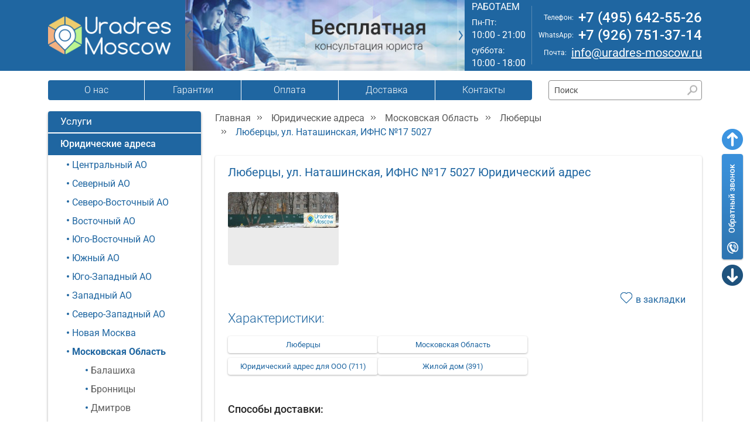

--- FILE ---
content_type: text/html; charset=WINDOWS-1251
request_url: https://www.uradres-moscow.ru/goods/Lyubertsi,_ul__Natashinskaya.htm
body_size: 13921
content:
<!DOCTYPE html>
<html lang="ru-RU">
<head>
    <meta http-equiv="Content-Type" content="text/html; charset=windows-1251">
    <meta content="width=device-width, initial-scale=1.0" name="viewport">
    <title>Юридический адрес  Люберцы, ул. Наташинская, ИФНС №17 5027</title>
    <meta name="description" content="Юридический адрес в городе Люберцы. Город расположен в 5 км от МКАДа&nbsp;">
    <meta name="yandex-verification" content="6d3d12551437495d" />
<meta name="google-site-verification" content="9feQalqNGScrHJHAIpwAtaS3oNxFIweGZiib_OOiHhg" />
<meta name='wmail-verification' content='7d17a6872960782a1019ea78c98efe84' />
    <link as="image" rel="preload" type="image/jpeg" href="/thumbs/resize/336x224/uploads/goods_img/559_1.jpg" fetchpriority="high" />
<link as="script" rel="preload" href="/js/app1764351848.js" />
<link as="style" rel="preload" href="/css/app1765017337.css" />
    <link rel="stylesheet" type="text/css" href="/css/app1765017337.css" />
    <link rel="shortcut icon" href="/favicon.ico">
    <link rel="apple-touch-icon" sizes="57x57" href="/img/favicon/apple-icon-57x57.png">
    <link rel="icon" type="image/png" sizes="32x32" href="/img/favicon/favicon-32x32.png">

    <script type="text/javascript">
/*<![CDATA[*/
let productsFetchParams = [];
let productsPageSize = 0;
let whatsappContact = `+7 (926) 751-37-14`;
let telegramContact = `+7 (926) 751-37-14`;
let messengerOrderText = `Здравствуйте! Я хотел(а) бы оформить заказ.

Меня интересует: {название_товара}
{ссылка_товара}
{название_услуги}: {срок_договора_аренды}
Почтовое обслуживание: {срок_почтового_обслуживания}
Сумма заказа: {сумма_заказа}`;

/*]]>*/
</script>
</head>
<body itemtype="https://schema.org/WebPage" itemscope>
<header class="header">

            <div class="header_top">
            <div class="container">
                <div class="header-top-inner row align-items-center flex-nowrap py-2 py-lg-0">
                    <div class="logo col">
                        <a href="https://www.uradres-moscow.ru">
                            <img src="/uploads/settings/logo.png" alt="Uradres Moscow. Логотип"
                                 class="d-none d-md-flex" loading="lazy">
                            <img src="/uploads/settings/logo_mobile.png" alt="Uradres Moscow. Логотип"
                                 class="d-flex d-md-none">
                        </a>
                    </div>
                    <div id="header-banner" class="header_banner owl-carousel owl-theme col">
                                                                                    <img class="owl-lazy" data-src="/uploads/settings/topBanners_1.jpg" src="" alt="banner">
                                                                                                                <img class="owl-lazy" data-src="/uploads/settings/topBanners_2.jpg" src="" alt="banner">
                                                                        </div>
                    <div class="time_work col d-none d-xl-flex">
                        <div class="text-uppercase">РАБОТАЕМ</div>
                        <div class="my-1"><span class="f14 me-1">Пн-Пт:</span> 10:00 - 21:00</div>
                        <div><span class="f14 me-1">суббота:</span> 10:00 - 18:00</div>
                    </div>
                    <div class="header_contact col">
                                                    <div class="d-flex align-items-center justify-content-end">
                                <span class="f12 me-2 me-xxl-4 lh-1 d-none d-md-block">Телефон:</span>
                                <a class="f24 text-decoration-none" href="tel:+74956425526">
                                    +7 (495) 642-55-26                                </a>
                            </div>
                                                                            <div class="d-none d-md-flex align-items-center justify-content-end">
                                <span class="f12 me-2 me-xxl-4 lh-1 d-none d-md-block">WhatsApp:</span>
                                <a class="f24 text-decoration-none"
                                   href="https://wa.me/+79267513714">
                                    +7 (926) 751-37-14                                 </a>
                            </div>
                                                <div class="d-flex align-items-center justify-content-end">
                            <span class="f12 me-2 me-xxl-4 lh-1 d-none d-md-block">Почта:</span>
                            <a class="f20" href="mailto:info@uradres-moscow.ru">info@uradres-moscow.ru</a>
                        </div>
                    </div>
                    <div class="header-menu col">
                        <button class="navbar-toggler collapsed d-flex d-lg-none flex-column justify-content-around"
                                type="button" data-bs-toggle="collapse" data-bs-target=".multi-navbar-collapse"
                                aria-controls="navbarNav aside" aria-expanded="false" aria-label="Toggle navigation">
                            <span class="toggler-icon top-bar"></span>
                            <span class="toggler-icon middle-bar"></span>
                            <span class="toggler-icon bottom-bar"></span>
                        </button>
                    </div>
                </div>
            </div>
        </div>
            
    <div class="container mt-lg-2">
        <nav class="navbar navbar-expand-lg top_menu">
            <div class="d-flex flex-wrap align-items-center justify-content-between col mt-2">
                <div class="collapse navbar-collapse multi-navbar-collapse
                " id="navbarNav">
                                            <ul class="navbar-nav">
                                                            <li class="nav-item">
                                    <a class="nav-link" href="/o_kompanii.htm">О нас</a>
                                </li>
                                                            <li class="nav-item">
                                    <a class="nav-link" href="/garantii.htm">Гарантии</a>
                                </li>
                                                            <li class="nav-item">
                                    <a class="nav-link" href="/oplata.htm">Оплата</a>
                                </li>
                                                            <li class="nav-item">
                                    <a class="nav-link" href="/dostavka.htm">Доставка</a>
                                </li>
                                                            <li class="nav-item">
                                    <a class="nav-link" href="/kontakty.htm">Контакты</a>
                                </li>
                                                    </ul>
                                                            </div>
                <form class="form_search d-none d-lg-block"
                      role="search" action="/search" method="get">
                    <label class="d-none" for="main-search"></label>
                    <input class="input_search" type="search" value=""
                           name="q" placeholder="Поиск" id="main-search">
                    <button class="btn_search" type="submit" aria-label="Найти"></button>
                </form>
            </div>
        </nav>
    </div>
</header>
<div class="content_section">
    <div class="container">
        <div class="row">
            <aside class="col-12 col-lg-3 collapse multi-navbar-collapse d-lg-block" id="aside">
                <nav class="left_menu">
                    <div>Услуги</div>
                    <ul class="navbar-nav">
                                                    <li class="nav-item"><a class="nav-link nav_ttl active"
                                                    href="/category/Yuridicheskie_adresa.htm">Юридические адреса</a>
                                <ul class="navbar-nav left_menu_sub">
                                                                            <li class="nav-item "><a
                                                    class="nav-link"
                                                    href="/category/Tsentralniy_AO.htm">Центральный АО</a>
                                                                                    </li>
                                                                            <li class="nav-item "><a
                                                    class="nav-link"
                                                    href="/category/Severniy_AO.htm">Северный АО</a>
                                                                                    </li>
                                                                            <li class="nav-item "><a
                                                    class="nav-link"
                                                    href="/category/Severo-Vostochniy_AO.htm">Северо-Восточный АО</a>
                                                                                    </li>
                                                                            <li class="nav-item "><a
                                                    class="nav-link"
                                                    href="/category/Vostochniy_AO.htm">Восточный АО</a>
                                                                                    </li>
                                                                            <li class="nav-item "><a
                                                    class="nav-link"
                                                    href="/category/Yugo-Vostochniy_AO.htm">Юго-Восточный АО</a>
                                                                                    </li>
                                                                            <li class="nav-item "><a
                                                    class="nav-link"
                                                    href="/category/Yugniy_AO.htm">Южный АО</a>
                                                                                    </li>
                                                                            <li class="nav-item "><a
                                                    class="nav-link"
                                                    href="/category/Yugo-Zapadniy_AO.htm">Юго-Западный АО</a>
                                                                                    </li>
                                                                            <li class="nav-item "><a
                                                    class="nav-link"
                                                    href="/category/Zapadniy_AO.htm">Западный АО</a>
                                                                                    </li>
                                                                            <li class="nav-item "><a
                                                    class="nav-link"
                                                    href="/category/Severo-Zapadniy_AO.htm">Северо-Западный АО</a>
                                                                                    </li>
                                                                            <li class="nav-item "><a
                                                    class="nav-link"
                                                    href="/category/Novaya_Moskva.htm">Новая Москва</a>
                                                                                    </li>
                                                                            <li class="nav-item active"><a
                                                    class="nav-link"
                                                    href="/category/Moskovskaya_Oblast.htm">Московская Область</a>
                                                                                            <ul class="navbar-nav left_menu_sub">
                                                                                                            <li class="nav-item "><a
                                                                    class="nav-link"
                                                                    href="/category/Balashiha.htm">Балашиха</a>
                                                        </li>
                                                                                                            <li class="nav-item "><a
                                                                    class="nav-link"
                                                                    href="/category/Bronnitsi.htm">Бронницы</a>
                                                        </li>
                                                                                                            <li class="nav-item "><a
                                                                    class="nav-link"
                                                                    href="/category/Dmitrov.htm">Дмитров</a>
                                                        </li>
                                                                                                            <li class="nav-item "><a
                                                                    class="nav-link"
                                                                    href="/category/Domodedovo.htm">Домодедово</a>
                                                        </li>
                                                                                                            <li class="nav-item "><a
                                                                    class="nav-link"
                                                                    href="/category/Egorevsk.htm">Егорьевск</a>
                                                        </li>
                                                                                                            <li class="nav-item "><a
                                                                    class="nav-link"
                                                                    href="/category/Geleznodorogniy.htm">Железнодорожный</a>
                                                        </li>
                                                                                                            <li class="nav-item "><a
                                                                    class="nav-link"
                                                                    href="/category/Zelenograd.htm">Зеленоград</a>
                                                        </li>
                                                                                                            <li class="nav-item "><a
                                                                    class="nav-link"
                                                                    href="/category/Istra.htm">Истра</a>
                                                        </li>
                                                                                                            <li class="nav-item "><a
                                                                    class="nav-link"
                                                                    href="/category/Klin.htm">Клин</a>
                                                        </li>
                                                                                                            <li class="nav-item "><a
                                                                    class="nav-link"
                                                                    href="/category/Kolomna.htm">Коломна</a>
                                                        </li>
                                                                                                            <li class="nav-item "><a
                                                                    class="nav-link"
                                                                    href="/category/Korolyov.htm">Королёв</a>
                                                        </li>
                                                                                                            <li class="nav-item "><a
                                                                    class="nav-link"
                                                                    href="/category/Krasnogorsk.htm">Красногорск</a>
                                                        </li>
                                                                                                            <li class="nav-item "><a
                                                                    class="nav-link"
                                                                    href="/category/Krasnoznamensk.htm">Краснознаменск</a>
                                                        </li>
                                                                                                            <li class="nav-item "><a
                                                                    class="nav-link"
                                                                    href="/category/Lobnya.htm">Лобня</a>
                                                        </li>
                                                                                                            <li class="nav-item active"><a
                                                                    class="nav-link"
                                                                    href="/category/Lyubertsi.htm">Люберцы</a>
                                                        </li>
                                                                                                            <li class="nav-item "><a
                                                                    class="nav-link"
                                                                    href="/category/Mitishchi.htm">Мытищи</a>
                                                        </li>
                                                                                                            <li class="nav-item "><a
                                                                    class="nav-link"
                                                                    href="/category/Noginsk.htm">Ногинск</a>
                                                        </li>
                                                                                                            <li class="nav-item "><a
                                                                    class="nav-link"
                                                                    href="/category/Odintsovo.htm">Одинцово</a>
                                                        </li>
                                                                                                            <li class="nav-item "><a
                                                                    class="nav-link"
                                                                    href="/category/Orehovo-Zuevo.htm">Орехово-Зуево</a>
                                                        </li>
                                                                                                            <li class="nav-item "><a
                                                                    class="nav-link"
                                                                    href="/category/Pushkino.htm">Пушкино</a>
                                                        </li>
                                                                                                            <li class="nav-item "><a
                                                                    class="nav-link"
                                                                    href="/category/Podolsk.htm">Подольск</a>
                                                        </li>
                                                                                                            <li class="nav-item "><a
                                                                    class="nav-link"
                                                                    href="/category/Ramenskoe.htm">Раменское</a>
                                                        </li>
                                                                                                            <li class="nav-item "><a
                                                                    class="nav-link"
                                                                    href="/category/Solnechnogorsk.htm">Солнечногорск</a>
                                                        </li>
                                                                                                            <li class="nav-item "><a
                                                                    class="nav-link"
                                                                    href="/category/Sergiev_Posad.htm">Сергиев Посад</a>
                                                        </li>
                                                                                                            <li class="nav-item "><a
                                                                    class="nav-link"
                                                                    href="/category/Serpuhov.htm">Серпухов</a>
                                                        </li>
                                                                                                            <li class="nav-item "><a
                                                                    class="nav-link"
                                                                    href="/category/Fryazino.htm">Фрязино</a>
                                                        </li>
                                                                                                            <li class="nav-item "><a
                                                                    class="nav-link"
                                                                    href="/category/Himki.htm">Химки</a>
                                                        </li>
                                                                                                            <li class="nav-item "><a
                                                                    class="nav-link"
                                                                    href="/category/Chehov.htm">Чехов</a>
                                                        </li>
                                                                                                            <li class="nav-item "><a
                                                                    class="nav-link"
                                                                    href="/category/Shchyolkovo.htm">Щёлково</a>
                                                        </li>
                                                                                                            <li class="nav-item "><a
                                                                    class="nav-link"
                                                                    href="/category/Elektrostal.htm">Электросталь</a>
                                                        </li>
                                                                                                    </ul>
                                                                                    </li>
                                                                            <li class="nav-item "><a
                                                    class="nav-link"
                                                    href="/category/Regioni.htm">Регионы</a>
                                                                                    </li>
                                                                            <li class="nav-item "><a
                                                    class="nav-link"
                                                    href="/category/Perevod_iz_regiona.htm">Перевод из региона</a>
                                                                                    </li>
                                                                            <li class="nav-item "><a
                                                    class="nav-link"
                                                    href="/category/Fakticheskiy_adres.htm">Фактический адрес </a>
                                                                                    </li>
                                                                            <li class="nav-item "><a
                                                    class="nav-link"
                                                    href="/category/adresa_moskvi.htm">Адреса Москвы</a>
                                                                                    </li>
                                                                    </ul>
                            </li>
                                                    <li class="nav-item"><a class="nav-link nav_ttl "
                                                    href="/category/Registratsiya.htm">Регистрация</a>
                                <ul class="navbar-nav left_menu_sub">
                                                                            <li class="nav-item "><a
                                                    class="nav-link"
                                                    href="/category/Registratsiya_OOO.htm">Регистрация ООО</a>
                                                                                    </li>
                                                                            <li class="nav-item "><a
                                                    class="nav-link"
                                                    href="/category/Registratsiya_IP.htm">Регистрация ИП</a>
                                                                                    </li>
                                                                            <li class="nav-item "><a
                                                    class="nav-link"
                                                    href="/category/Registratsiya_AO.htm">Регистрация ОАО</a>
                                                                                    </li>
                                                                            <li class="nav-item "><a
                                                    class="nav-link"
                                                    href="/category/Registratsiya_ZAO.htm">Регистрация ЗАО</a>
                                                                                    </li>
                                                                    </ul>
                            </li>
                                                    <li class="nav-item"><a class="nav-link nav_ttl "
                                                    href="/category/Vnesenie_izmeneniy.htm">Внесение изменений</a>
                                <ul class="navbar-nav left_menu_sub">
                                                                            <li class="nav-item "><a
                                                    class="nav-link"
                                                    href="/category/Smena_naimenovaniya.htm">Смена наименования</a>
                                                                                    </li>
                                                                            <li class="nav-item "><a
                                                    class="nav-link"
                                                    href="/category/Smena_direktora.htm">Смена директора</a>
                                                                                    </li>
                                                                            <li class="nav-item "><a
                                                    class="nav-link"
                                                    href="/category/Smena_vidov_deyatelnosti.htm">Смена видов деятельности</a>
                                                                                    </li>
                                                                            <li class="nav-item "><a
                                                    class="nav-link"
                                                    href="/category/Smena_yuridicheskogo_adresa.htm">Смена юридического адреса </a>
                                                                                    </li>
                                                                            <li class="nav-item "><a
                                                    class="nav-link"
                                                    href="/category/Izmenenie_ustava.htm">Изменение Устава</a>
                                                                                    </li>
                                                                            <li class="nav-item "><a
                                                    class="nav-link"
                                                    href="/category/Ispravlenie_oshibok_v_EGRYuL.htm">Исправление ошибок в ЕГРЮЛ</a>
                                                                                    </li>
                                                                    </ul>
                            </li>
                                            </ul>
                </nav>

                <nav class="left_menu mt-4">
                    <div class="">Онлайн сервисы</div>
                    <ul class="navbar-nav left_menu_doc">
                        <li class="nav-item doc_link">
                            <form action="/checkout/catalog/Registratsiya_OOO.htm" method="post">
                                <input type="hidden" name="sourceLink" value="https://www.uradres-moscow.ru/goods/Lyubertsi,_ul__Natashinskaya.htm"/>
                                <button type="submit" class="nav-link">Заявка на регистрацию ООО</button>
                            </form>
                        </li>
                        <li class="nav-item doc_link">
                            <form action="/checkout/catalog/Registratsiya_IP.htm" method="post">
                                <input type="hidden" name="sourceLink" value="https://www.uradres-moscow.ru/goods/Lyubertsi,_ul__Natashinskaya.htm"/>
                                <button type="submit" class="nav-link">Заявка на регистрацию ИП</button>
                            </form>
                        </li>
                    </ul>
                </nav>

                <div class="map_adr_block">
                    <a href="/search-address">
                        <img src="/img/minmap.jpg" alt="" loading="lazy">
                        <span class="map_adr">ПОДБОР<br> ЮРИДИЧЕСКОГО АДРЕСА</span>
                    </a>
                </div>

                                    <nav class="left_menu mt-4">
                        <div class="">Информация</div>
                        <ul class="navbar-nav left_menu_info">
                                                            <li class="nav-item info_link">
                                                                            <img src="https://www.uradres-moscow.ru/uploads/page_img/72_3.jpg" alt="" loading="lazy" class="info_icon">
                                                                        <a class="nav-link" href="/oplata.htm">Оплата</a>
                                </li>
                                                            <li class="nav-item info_link">
                                                                            <img src="/img/page-icon.png" alt="" loading="lazy" class="info_icon">
                                                                        <a class="nav-link" href="/stati.htm">Полезное</a>
                                </li>
                                                            <li class="nav-item info_link">
                                                                            <img src="https://www.uradres-moscow.ru/uploads/page_img/69_3.jpg" alt="" loading="lazy" class="info_icon">
                                                                        <a class="nav-link" href="/dostavka.htm">Доставка</a>
                                </li>
                                                            <li class="nav-item info_link">
                                                                            <img src="https://www.uradres-moscow.ru/uploads/page_img/71_3.jpg" alt="" loading="lazy" class="info_icon">
                                                                        <a class="nav-link" href="/kontakty.htm">Контакты</a>
                                </li>
                                                            <li class="nav-item info_link">
                                                                            <img src="https://www.uradres-moscow.ru/uploads/page_img/281_3.jpg" alt="" loading="lazy" class="info_icon">
                                                                        <a class="nav-link" href="/price-list.htm">Прайс лист</a>
                                </li>
                                                            <li class="nav-item info_link">
                                                                            <img src="/img/page-icon.png" alt="" loading="lazy" class="info_icon">
                                                                        <a class="nav-link" href="/bookmarks.htm">Закладки</a>
                                </li>
                                                    </ul>
                    </nav>
                                    
                                    <div id="leaders-slider" class="mt-4 left_slider owl-carousel owl-theme">
                                                    <a class="left_slider_item" href="/goods/moskva__ul__sadovnicheskaya__d__72__str__1_(p).htm">
                                <div class="leaders-slider__image-container">
                                    <img class="owl-lazy" data-src="/thumbs/resize/336x224/uploads/goods_img/13_1.jpg"
                                         alt="Москва, ул. Садовническая, д. 72, стр. 1 (п)" src="">
                                </div>
                                <div class="left_slider_caption">
                                    <div>Юридический адрес:</div>
                                    <div class="left_slider_adr">Москва, ул. Садовническая, д. 72, стр. 1 (п)</div>
                                </div>
                            </a>
                                                    <a class="left_slider_item" href="/goods/moskva__ul__bolshaya_polyanka__d__51a/9_(p).htm">
                                <div class="leaders-slider__image-container">
                                    <img class="owl-lazy" data-src="/thumbs/resize/336x224/uploads/goods_img/14_1.jpg"
                                         alt="Москва, ул. Большая Полянка, д. 51А/9 (п)" src="">
                                </div>
                                <div class="left_slider_caption">
                                    <div>Юридический адрес:</div>
                                    <div class="left_slider_adr">Москва, ул. Большая Полянка, д. 51А/9 (п)</div>
                                </div>
                            </a>
                                                    <a class="left_slider_item" href="/goods/moskva__shosse_entuziastov__d__34_(p).htm">
                                <div class="leaders-slider__image-container">
                                    <img class="owl-lazy" data-src="/thumbs/resize/336x224/uploads/goods_img/51_1.jpg"
                                         alt="Москва, шоссе Энтузиастов, д. 34 (п)" src="">
                                </div>
                                <div class="left_slider_caption">
                                    <div>Юридический адрес:</div>
                                    <div class="left_slider_adr">Москва, шоссе Энтузиастов, д. 34 (п)</div>
                                </div>
                            </a>
                                                    <a class="left_slider_item" href="/goods/moskva__ul__sushchevskaya__d__27__str__2_(g).htm">
                                <div class="leaders-slider__image-container">
                                    <img class="owl-lazy" data-src="/thumbs/resize/336x224/uploads/goods_img/350_1.jpg"
                                         alt="Москва, ул. Сущевская, д. 27, стр. 2 (г)" src="">
                                </div>
                                <div class="left_slider_caption">
                                    <div>Юридический адрес:</div>
                                    <div class="left_slider_adr">Москва, ул. Сущевская, д. 27, стр. 2 (г)</div>
                                </div>
                            </a>
                                                    <a class="left_slider_item" href="/goods/moskva__ul__arbat__d__6/2_(g).htm">
                                <div class="leaders-slider__image-container">
                                    <img class="owl-lazy" data-src="/thumbs/resize/336x224/uploads/goods_img/432_1.jpg"
                                         alt="Москва, ул. Арбат, д. 6/2 (г)" src="">
                                </div>
                                <div class="left_slider_caption">
                                    <div>Юридический адрес:</div>
                                    <div class="left_slider_adr">Москва, ул. Арбат, д. 6/2 (г)</div>
                                </div>
                            </a>
                                                    <a class="left_slider_item" href="/goods/Moskva,_Presnenskaya_naberegnaya,_d__12.htm">
                                <div class="leaders-slider__image-container">
                                    <img class="owl-lazy" data-src="/thumbs/resize/336x224/uploads/goods_img/439_1.jpg"
                                         alt="Москва, Пресненская набережная, д. 12 (г)" src="">
                                </div>
                                <div class="left_slider_caption">
                                    <div>Юридический адрес:</div>
                                    <div class="left_slider_adr">Москва, Пресненская набережная, д. 12 (г)</div>
                                </div>
                            </a>
                                                    <a class="left_slider_item" href="/goods/Moskva,_Botanichesky_pereulok,_d__7.htm">
                                <div class="leaders-slider__image-container">
                                    <img class="owl-lazy" data-src="/thumbs/resize/336x224/uploads/goods_img/777_1.jpg"
                                         alt="Москва, Ботанический переулок, д. 7 (п)" src="">
                                </div>
                                <div class="left_slider_caption">
                                    <div>Юридический адрес:</div>
                                    <div class="left_slider_adr">Москва, Ботанический переулок, д. 7 (п)</div>
                                </div>
                            </a>
                                                    <a class="left_slider_item" href="/goods/moskva__pereulok_perevedenovskiy__d_13__str_18_(p).htm">
                                <div class="leaders-slider__image-container">
                                    <img class="owl-lazy" data-src="/thumbs/resize/336x224/uploads/goods_img/3374_1.jpg"
                                         alt="Москва, переулок Переведеновский, д.13, стр.18 (п)" src="">
                                </div>
                                <div class="left_slider_caption">
                                    <div>Юридический адрес:</div>
                                    <div class="left_slider_adr">Москва, переулок Переведеновский, д.13, стр.18 (п)</div>
                                </div>
                            </a>
                                            </div>
                
                                    <div class="news-block my-4">
                        <div class="news-block__header">Новости</div>
                                                                            <a href="/news/33/pravila-podachi-v-nalogovoy.htm" class="news-block__item">
                                                                    <img class="news-block__image" loading="lazy" src="/uploads/news_img_176x137/33_1.jpg" alt="" />                                                                <div class="news-block__caption">Правила подачи в налоговой</div>
                            </a>
                                                    <a href="/news/32/sohranenie-garantii-yur-adresa.htm" class="news-block__item">
                                                                    <img class="news-block__image" loading="lazy" src="/uploads/news_img_176x137/32_1.jpg" alt="" />                                                                <div class="news-block__caption">Сохранение гарантии юр адреса</div>
                            </a>
                                                    <a href="/news/31/novye-pravila-oformleniya-ooo.htm" class="news-block__item">
                                                                    <img class="news-block__image" loading="lazy" src="/uploads/news_img_176x137/31_1.jpg" alt="" />                                                                <div class="news-block__caption">Новые правила оформления ООО</div>
                            </a>
                                                <a href="/news" class="news-block__all-news-link">Все новости</a>
                    </div>
                            </aside>
            <main class="col-12 col-lg-9">
                
<div class="bread">
    <nav aria-label="breadcrumb">
        <ol class="breadcrumb">
                                                <li class="breadcrumb-item"><a href="/">Главная</a></li>
                                                                <li class="breadcrumb-item"><a href="/category/Yuridicheskie_adresa.htm">Юридические адреса</a></li>
                                                                <li class="breadcrumb-item"><a href="/category/Moskovskaya_Oblast.htm">Московская Область</a></li>
                                                                <li class="breadcrumb-item"><a href="/category/Lyubertsi.htm">Люберцы</a></li>
                                                                <li class="breadcrumb-item active"
                        aria-current="page">Люберцы, ул. Наташинская, ИФНС №17 5027</li>
                                    </ol>
    </nav>
</div>

<div class="item_block" itemscope itemtype="https://schema.org/Product">
    <meta itemprop="sku" content="559"/>
    <span itemprop="brand" itemtype="https://schema.org/Thing" itemscope>
        <meta itemprop="name" content="Юридический адрес"/>
    </span>

    <h1 class="lh-1 mb-4 fw-normal text-size-16 text-size-md-20 text-center text-md-left" itemprop="name">
        Люберцы, ул. Наташинская, ИФНС №17 5027 Юридический адрес     </h1>

    <div class="product-images-slider owl-carousel owl-theme mb-2">
                    <div class="product-images-slider__item">
                <a href="/uploads/goods_img/559_1.jpg" data-fancybox="product"
                   class="fancybox" aria-label="Фотография">
                    <img src="/thumbs/resize/336x224/uploads/goods_img/559_1.jpg" itemprop="image" alt="">
                </a>
            </div>
            </div>

    <!--<div class="uradr_bar ttx_bar mb-4 uradr_bar ttx_bar justify-content-center">
        <a class="btn white_btn btn_uradr btn_uradr_big fw-medium"
           href="">
            <span class="f17"></span>
        </a>
        <a class="btn white_btn btn_uradr btn_uradr_big fw-medium"
           href="">
            <span class="f17"></span>
        </a>
    </div>-->

    <div class="product-view__action-bar">
        <button data-id="559" class="product-view__action-button btn-add-bookmark
            ">
            <span>в закладки</span>
        </button>
    </div>

    <h2 class="f22 txt_blue mb-3 text-center text-md-left">Характеристики:</h2>

    <div class="uradr_bar ttx_bar mb-3 mb-md-2">
        <a class="btn white_btn btn_uradr btn_uradr_big btn-property"
           href="/category/Lyubertsi.htm">
            Люберцы        </a>
        <a class="btn white_btn btn_uradr btn_uradr_big btn-property"
           href="/category/Moskovskaya_Oblast.htm">
            Московская Область        </a>
    </div>

            <div class="uradr_bar ttx_bar mb-5">
                                                <a class="btn white_btn btn_uradr btn_uradr_big btn-property"
                       href="/category/Yuridicheskiy_adres_dlya_OOO.htm">
                        Юридический адрес для ООО (711)
                    </a>
                                                                <a class="btn white_btn btn_uradr btn_uradr_big btn-property"
                       href="/category/Giloy_dom.htm">
                        Жилой дом (391)
                    </a>
                                    </div>
    
                    <div class="row justify-content-between mt-4">
                            <h3 class="fw-medium txt_black mb-3">Способы доставки:</h3>
                <div class="product-view__delivery-methods col-12">
                                            <div class="f14 d-flex align-items-start">
                            <img class="me-2" src="/uploads/settings/delivery_methods_1.png" alt="Курьер">
                            Курьер                        </div>
                                            <div class="f14 d-flex align-items-start">
                            <img class="me-2" src="/uploads/settings/delivery_methods_2.png" alt="Доставка по РФ в любой город">
                            Доставка по РФ в любой город                        </div>
                                            <div class="f14 d-flex align-items-start">
                            <img class="me-2" src="/uploads/settings/delivery_methods_3.png" alt="Самовывоз">
                            Самовывоз                        </div>
                                    </div>
                        <!--
                <div class="col-12 col-md-auto">
                    <h3 class="fw-medium txt_black mb-3">Способы оплаты:</h3>
                                    </div>
            -->        </div>
    
    <hr class="product-view__line mb-3"/>

    <div class="product-card product-card_built-in mb-3 p-0" data-id="559">
    <form action="/cart" method="POST">
        <input type="hidden" name="productId" value="559"/>

        <div class="d-flex flex-wrap justify-content-between">
    <input type="hidden" name="leaseTerm" class="product-card__lease-term" data-id="559"
           value="11"/>
    <div class="product-card__variations">
        <div class="product-card__variations-header">Почтовое обслуживание 1 500 р./мес.        </div>
                            
    <div class="product-card__variation" itemprop="offers" itemscope itemtype="https://schema.org/Offer">
        <meta itemprop="price" content="55000"/>
        <meta itemprop="priceValidUntil" content="2100-01-01"/>
        <meta itemprop="priceCurrency" content="RUB"/>
        <meta itemprop="name" content="Люберцы, ул. Наташинская, ИФНС №17 5027"/>
        <link itemprop="url" href="https://www.uradres-moscow.ru/goods/Lyubertsi,_ul__Natashinskaya.htm#variation1"/>
        <link itemprop="availability" href="https://schema.org/InStock"/>

        <div class="product-card__variation-inner">
            <label class="form-check-label product-card__variation-label">
                <img class="product-card__variation-icon" src="/img/doc_edit.png" alt="" loading="lazy"/>
                <span class="product-card__variation-text">Первичная регистрация</span>
                <input class="form-check-input product-card__variation-input variation-1"
                       id="product-559-variation-1"
                       type="radio" name="variation" value="1"
                    checked                       data-id="559" data-price="55000">
            </label>
            <select class="u-form-select product-card__lease-term-select" data-id="559"
                    id="product-559-variation-1-lease-term" aria-label="Месяцев аренды">
                <option value="11">11</option>
            </select>
            <label class="product-card__variation-price" for="product-559-variation-1">
                55 000 р.            </label>
        </div>

        <div class="product-card__postal-service">
            <input class="u-form-checkbox product-card__postal-service-checkbox" type="checkbox"
                   id="product-559-variation-1-postal-service"
                   value="1" data-id="559">
            <select class="u-form-select product-card__postal-service-select" data-id="559"
                    id="product-559-variation-1-postal-service-period"
                    aria-label="Месяцев почтового обслуживания">
                                    <option value="3">
                        3                    </option>
                                    <option value="4">
                        4                    </option>
                                    <option value="5">
                        5                    </option>
                                    <option value="6">
                        6                    </option>
                                    <option value="7">
                        7                    </option>
                                    <option value="8">
                        8                    </option>
                                    <option value="9">
                        9                    </option>
                                    <option value="10">
                        10                    </option>
                                    <option value="11">
                        11                    </option>
                            </select>
            <label class="product-card__postal-service-price"
                   for="product-559-variation-1-postal-service"></label>
        </div>
    </div>
                                                        <div class="product-card__postal-service-single">
                <div class="product-card__postal-service-single-inner">
                    <label class="form-check-label product-card__postal-service-single-label">
                        <img class="product-card__postal-service-single-icon"
                             src="/img/mail.png" alt="" loading="lazy"/>
                        <span class="product-card__postal-service-single-text">Почтовое обслуживание
                            <span class="text-nowrap">1 500 р./мес.</span>
                        </span>
                        <input type="hidden" name="mailCheck" value="0">
                        <input class="u-form-checkbox product-card__postal-service-single-checkbox" type="checkbox"
                               name="mailCheck" value="1" data-id="559"
                               data-price="1500"
                               id="product-559-variation-postal-service-single"
                            >
                    </label>
                                        <input type="hidden" name="mailDuration" value="11">
                    <select class="u-form-select product-card__postal-service-single-select" name="mailDuration"
                            aria-label="Месяцев почтового обслуживания" data-id="559">
                                                    <option  value="3">
                                3                            </option>
                                                    <option  value="4">
                                4                            </option>
                                                    <option  value="5">
                                5                            </option>
                                                    <option  value="6">
                                6                            </option>
                                                    <option  value="7">
                                7                            </option>
                                                    <option  value="8">
                                8                            </option>
                                                    <option  value="9">
                                9                            </option>
                                                    <option  value="10">
                                10                            </option>
                                                    <option selected="selected" value="11">
                                11                            </option>
                                            </select>
                    <label class="product-card__postal-service-single-price"
                           for="product-559-variation-postal-service-single"></label>
                </div>
            </div>
            </div>
    <div class="product-card__price-container">
        <div class="product-card__price-caption">Сумма заказа</div>
        <div class="product-card__price">
            55 000 р.        </div>
    </div>
</div>

        <div class="product-card__buttons row">
    <div class="col-12 col-sm-6 col-md-3">
        <button class="btn product-card__btn-order product-card__btn-order"
                type="submit">Заказать
        </button>
    </div>
    <div class="col-12 col-sm-6 col-md-3">
        <button class="btn product-card__btn-order product-card__btn-order-one-click"
                type="button">Заказать <span class="text-nowrap">в один клик</span></button>
    </div>
    <div class="col-12 col-sm-6 col-md-3">
        <button class="btn product-card__btn-order product-card__btn-order-whatsapp"
                type="button">Заказать <span class="text-nowrap">через WhatsApp</span></button>
    </div>
    <div class="col-12 col-sm-6 col-md-3">
        <button class="btn product-card__btn-order product-card__btn-order-telegram"
                type="button">Заказать <span class="text-nowrap">через Telegram</span></button>
    </div>
</div>
    </form>
</div>

    <h2 class="f22 txt_blue mt-4 mb-3 text-center text-md-left">Полное описание:</h2>
    <div class="product-view__description f14" itemprop="description">
        <p style="text-align:justify"><span style="font-size:14px"><span style="font-family:roboto"><img loading="lazy" alt="" src="/uploads/ckeditor/14779974344391.png" style="height:20px; width:20px" />Юридический адрес в городе Люберцы. Город расположен в 5 км от МКАДа.&nbsp;Юридический адрес предоставляется для первичной регистрации, смены юридического адреса внутри налоговой, а так же для открытия филиалов и обособленных подразделений</span></span></p>

<p style="text-align:justify"><span style="font-size:14px"><span style="font-family:roboto"><img loading="lazy" alt="" src="/uploads/ckeditor/14779974447137.png" style="height:15px; width:15px" />&nbsp;<span style="color:#000080">Юридический адрес не принимает фирмы для &quot;переезда&quot; из региона или иной налоговой</span></span></span></p>

<p style="text-align:justify"><span style="font-size:14px"><span style="font-family:roboto"><img loading="lazy" alt="" src="/uploads/ckeditor/14779974571785.png" style="height:10px; width:10px" />&nbsp;Почтовое обслуживание: Есть</span></span></p>

<p style="text-align:justify"><span style="font-size:14px"><span style="font-family:roboto"><img loading="lazy" alt="" src="/uploads/ckeditor/14779974571785.png" style="height:10px; width:10px" />&nbsp;Договор аренды - 6 или 11 месяцев</span></span></p>

<p style="text-align:justify"><span style="font-size:14px"><span style="font-family:roboto"><img loading="lazy" alt="" src="/uploads/ckeditor/14779974571785.png" style="height:10px; width:10px" />&nbsp;Пролонгация договора аренды: Да</span></span></p>

<p style="text-align:justify"><span style="font-size:14px"><span style="font-family:roboto"><img loading="lazy" alt="" src="/uploads/ckeditor/14779974571785.png" style="height:10px; width:10px" />&nbsp;Тип здания: Жилой дом</span></span></p>

<p style="text-align:justify"><span style="font-size:14px"><span style="font-family:roboto"><img loading="lazy" alt="" src="/uploads/ckeditor/14779974571785.png" style="height:10px; width:10px" />&nbsp;Договор: Прямая аренда от собственника</span></span></p>

<p style="text-align:justify"><span style="font-size:14px"><span style="font-family:roboto"><img loading="lazy" alt="" src="/uploads/ckeditor/14779974571785.png" style="height:10px; width:10px" />&nbsp;Бесплатная доставка документов&nbsp;1-2 дня</span></span></p>

<p style="text-align:justify"><span style="font-size:14px"><span style="font-family:roboto"><img loading="lazy" alt="" src="/uploads/ckeditor/14779974571785.png" style="height:10px; width:10px" />&nbsp;Различные виды оплаты</span></span></p>

<p style="text-align:justify"><span style="font-size:14px"><span style="font-family:roboto"><strong>Пакет документов при покупке юридического адреса:</strong></span></span></p>

<p style="text-align:justify"><span style="font-size:14px"><span style="font-family:roboto"><img loading="lazy" alt="" src="/uploads/ckeditor/14779974726104.png" style="height:18px; width:18px" />&nbsp;Гарантийное письмо</span></span></p>

<p style="text-align:justify"><span style="font-size:14px"><span style="font-family:roboto"><img loading="lazy" alt="" src="/uploads/ckeditor/14779974726104.png" style="height:18px; width:18px" />&nbsp;Свидетельство на&nbsp;право&nbsp;собственности (копия заверенная собственником)</span></span></p>

<p style="text-align:justify"><span style="font-size:14px"><span style="font-family:roboto"><img loading="lazy" alt="" src="/uploads/ckeditor/14779974726104.png" style="height:18px; width:18px" />&nbsp;Договор аренды</span></span></p>

<p style="text-align:justify"><span style="font-size:14px"><span style="font-family:roboto"><img loading="lazy" alt="" src="/uploads/ckeditor/14779974726104.png" style="height:18px; width:18px" />&nbsp;Акт приема-передачи</span></span></p>

<p style="text-align:justify"><span style="font-size:14px"><span style="font-family:roboto"><img loading="lazy" alt="" src="/uploads/ckeditor/14779974726104.png" style="height:18px; width:18px" />&nbsp;Договор почтового обслуживания (при заключении)</span></span></p>

<p style="text-align:justify">&nbsp;</p>

<p style="text-align:justify"><span style="font-size:14px"><span style="font-family:roboto"><em><strong>Гарантии от отказа:</strong> мы даем Вам&nbsp;100% гарантию на прохождение регистрации в налоговой инспекции. В случае, если налоговая инспекция&nbsp;отказала Вам в&nbsp;регистрации юридического лица по причине &laquo;недостоверные сведения об адресе местонахождения юридического лица&raquo;&nbsp;- мы возвратим Вам денежные средства потраченные на юридический адрес, госпошлину и нотариальные расходы.</em></span></span></p>
                <!--
            <hr class="product-view__line mb-3"/>
            <div class="product-view__extra-content"></div>
        -->    </div>
</div>

<hr class="gradient-blue-line mt-5"/>

<div class="review_block line_top mt-5">
    <div class="d-flex flex-wrap align-items-center justify-content-md-end justify-content-xl-between mb-4">
        <h3 class="col-12 col-xl-auto txt_blue m-0 text-size-16 text-size-md-18 text-center text-md-left fw-normal">
            Отзывы о Люберцы, ул. Наташинская, ИФНС №17 5027        </h3>
        <div itemprop="aggregateRating" itemscope="" itemtype="https://schema.org/AggregateRating">
                            <div itemprop="itemReviewed" itemscope itemtype="https://schema.org/Organization">
                    <meta itemprop="name" content="Люберцы, ул. Наташинская, ИФНС №17 5027"/>
                    <meta itemprop="address" content="г.Москва"/>
                </div>
                        <meta itemprop="ratingValue" content="5">
            <meta itemprop="reviewCount" content="1">
        </div>
        <div class="col-12 col-md-3 col-xl-2 mt-3 mt-xl-0 mx-md-0">
            <a class="btn btn-add-review f14"
               href="/review/create/goods/559">Оставить отзыв</a>
        </div>
    </div>
            <div class="mt-4 mb-2 white_block text-center">Отзывов нет</div>
    </div>
    <h2 class="h1 txt_lightgray mt-5 mb-3 text-center text-md-left">Другие юридические адреса по <a
                href="/category/Lyubertsi.htm">Люберцы</a>:</h2>

    
<div class="other-legal-addresses-slider owl-carousel owl-theme mb-4">
                <div class="left_slider_item">
            <a href="/goods/Kraskovo,_ul__2-ya_Zavodskaya,_IFNS_17_5027.htm">
                <img class="owl-lazy" data-src="/thumbs/resize/176x137/uploads/goods_img/557_1.jpg"
                     src="" height="150" alt="Люберцы, п. Красково, ул. 2-я Заводская, ИФНС №17 5027">
            </a>
            <a class="left_slider_caption" href="/goods/Kraskovo,_ul__2-ya_Zavodskaya,_IFNS_17_5027.htm">
                <div class="f12">Юридический адрес:</div>
                <div class="left_slider_adr">Люберцы, п. Красково, ул. 2-я Заводская, ИФНС №17 5027</div>
            </a>
        </div>
            <div class="left_slider_item">
            <a href="/goods/Kraskovo,_ul__Chehova_IFNS_17_5027.htm">
                <img class="owl-lazy" data-src="/thumbs/resize/176x137/uploads/goods_img/558_1.jpg"
                     src="" height="150" alt="Люберцы, п. Красково, ул. Чехова ИФНС №17 5027">
            </a>
            <a class="left_slider_caption" href="/goods/Kraskovo,_ul__Chehova_IFNS_17_5027.htm">
                <div class="f12">Юридический адрес:</div>
                <div class="left_slider_adr">Люберцы, п. Красково, ул. Чехова ИФНС №17 5027</div>
            </a>
        </div>
            <div class="left_slider_item">
            <a href="/goods/Lyubertsi,_p__Tomilino,_ul__Homyakova.htm">
                <img class="owl-lazy" data-src="/thumbs/resize/176x137/uploads/goods_img/596_1.jpg"
                     src="" height="150" alt="Люберцы, п. Томилино, ул. Хомякова, ИФНС №17 5027">
            </a>
            <a class="left_slider_caption" href="/goods/Lyubertsi,_p__Tomilino,_ul__Homyakova.htm">
                <div class="f12">Юридический адрес:</div>
                <div class="left_slider_adr">Люберцы, п. Томилино, ул. Хомякова, ИФНС №17 5027</div>
            </a>
        </div>
    </div>


            </main>
        </div>
    </div>
</div>

    <footer class="footer">
        <div class="container-xl">
            <div class="row">
                <div class="col-lg-3 text-nowrap footer-contacts-container">
                    <div class="footer_contacts">
                        <div class="footer_phone">
                            <span>Телефон:</span> <span>
                            <a href="tel:+74956425526">+7 (495) 642-55-26</a></span>
                        </div>
                        <div class="footer_phone">
                            <span>WhatsApp:</span> <span>
                            <a href="tel:+79267513714">+7 (926) 751-37-14 </a></span>
                        </div>
                        <div class="footer_mail">
                            <span>Почта:</span> <span><a
                                        href="mailto:info@uradres-moscow.ru">info@uradres-moscow.ru</a></span>
                        </div>
                        <div class="footer_mail">
                            <span>Skype:</span> <span><a href="skype:uradres-moscow.ru">uradres-moscow.ru</a></span>
                        </div>
                    </div>
                </div>
                <div class="col-lg-6 text-center text-nowrap footer-menu-container">
                    <nav class="footer_nav navbar navbar-expand-lg">
                        <div class="container-fluid">
                            <ul class="navbar-nav flex-wrap">
                                                                    <li class="nav-item w-50 align-self-center">
                                        <a class="nav-link" href="/o_kompanii.htm">
                                            О нас                                        </a>
                                    </li>
                                                                    <li class="nav-item w-50 align-self-center">
                                        <a class="nav-link" href="/oplata.htm">
                                            Оплата                                        </a>
                                    </li>
                                                                    <li class="nav-item w-50 align-self-center">
                                        <a class="nav-link" href="/stati.htm">
                                            Полезное                                        </a>
                                    </li>
                                                                    <li class="nav-item w-50 align-self-center">
                                        <a class="nav-link" href="/dostavka.htm">
                                            Доставка                                        </a>
                                    </li>
                                                                    <li class="nav-item w-50 align-self-center">
                                        <a class="nav-link" href="/kontakty.htm">
                                            Контакты                                        </a>
                                    </li>
                                                                    <li class="nav-item w-50 align-self-center">
                                        <a class="nav-link" href="/price-list.htm">
                                            Прайс лист                                        </a>
                                    </li>
                                                            </ul>
                        </div>
                    </nav>
                    <div class="d-none d-lg-block">
                        <ul class="footer_soc-network">
                            <li>
                                <a href="https://vk.com/uradresmoscow" target="_blank"
                                   aria-label="Мы в социальной сети ВК">
                                    <img src="/img/vk.png" alt="" loading="lazy">
                                </a>
                            </li>
                            <li>
                                <a href="https://plus.google.com/u/0/112891320870789279497" target="_blank"
                                   aria-label="Мы в социальной сети Google+">
                                    <img src="/img/gplus.png" alt="" loading="lazy">
                                </a>
                            </li>
                            <li>
                                <a href="https://twitter.com/Uradres_Moscow" target="_blank"
                                   aria-label="Мы в социальной сети Twitter">
                                    <img src="/img/tw.png" alt="" loading="lazy">
                                </a>
                            </li>
                            <li>
                                <a href="https://www.facebook.com/uradresmoscow/" target="_blank"
                                   aria-label="Мы в социальной сети Facebook">
                                    <img src="/img/fb.png" alt="" loading="lazy">
                                </a>
                            </li>
                        </ul>
                    </div>
                </div>
                <div class="col-3 text-center text-end d-none d-lg-block">
                    <div class="footer_logo">
                        <a href="/" aria-label="Главная страница сайта">
                            <img alt="" src="/img/logo-footer.png" loading="lazy">
                        </a>
                    </div>
                </div>
            </div>
        </div>
        <div class="d-lg-none">
            <ul class="footer_soc-network">
                <li>
                    <a href="https://vk.com/uradresmoscow" target="_blank"
                       aria-label="Мы в социальной сети ВК">
                        <img src="/img/vk.png" alt="" loading="lazy">
                    </a>
                </li>
                <li>
                    <a href="https://plus.google.com/u/0/112891320870789279497" target="_blank"
                       aria-label="Мы в социальной сети Google+">
                        <img src="/img/gplus.png" alt="" loading="lazy">
                    </a>
                </li>
                <li>
                    <a href="https://twitter.com/Uradres_Moscow" target="_blank"
                       aria-label="Мы в социальной сети Twitter">
                        <img src="/img/tw.png" alt="" loading="lazy">
                    </a>
                </li>
                <li>
                    <a href="https://www.facebook.com/uradresmoscow/" target="_blank"
                       aria-label="Мы в социальной сети Facebook">
                        <img src="/img/fb.png" alt="" loading="lazy">
                    </a>
                </li>
            </ul>
        </div>
        <div class="footer_oplata">
            <div class="counter_block">
                <div class="ya-share2" data-curtain="" data-services="vkontakte,odnoklassniki,telegram,twitter,viber,whatsapp" data-image="https://www.uradres-moscow.ru/uploads/goods_img/559_1.jpg"></div>                <div><!-- Rating@Mail.ru counter -->
<script type="text/javascript">
    function ma_m() {
        var _tmr = window._tmr || (window._tmr = []);
        _tmr.push({id: "2750144", type: "pageView", start: (new Date()).getTime()});
        (function (d, w, id) {
            if (d.getElementById(id)) return;
            var ts = d.createElement("script"); ts.type = "text/javascript"; ts.async = true; ts.id = id;
            ts.src = "https://top-fwz1.mail.ru/js/code.js";
            var f = function () {var s = d.getElementsByTagName("script")[0]; s.parentNode.insertBefore(ts, s);};
            if (w.opera == "[object Opera]") { d.addEventListener("DOMContentLoaded", f, false); } else { f(); }
        })(document, window, "topmailru-code");
        $(".ya-share2").after(
            "<div style='float:left'><noscript><div><img src='https://top-fwz1.mail.ru/counter?id=2750144;js=na' style='border:0;position:absolute;left:-9999px;' alt='Top.Mail.Ru'/></div></noscript><a href='https://top.mail.ru/jump?from=2750144'><img src='https://top-fwz1.mail.ru/counter?id=2750144;t=318;l=1' style='border:0;' height='15' width='88' alt='Top.Mail.Ru'/></a></div>");
    }
    setTimeout(ma_m, 5000);
</script>
<!-- Rating@Mail.ru counter --><!-- Yandex.Metrika counter -->
<script>
    function ya_m() {
        (function(m,e,t,r,i,k,a){m[i]=m[i]||function(){(m[i].a=m[i].a||[]).push(arguments)};
            m[i].l=1*new Date();k=e.createElement(t),a=e.getElementsByTagName(t)[0],k.async=1,k.src=r,a.parentNode.insertBefore(k,a)})
        (window, document, "script", "https://mc.yandex.ru/metrika/tag.js", "ym");

        ym(34584325, "init", {
            clickmap:true,
            trackLinks:true,
            accurateTrackBounce:true,
            webvisor:true,
            trackHash:true
        });
    }
    setTimeout(ya_m, 5000);
</script>
<!-- /Yandex.Metrika counter --><!-- Global site tag (gtag.js) - Google Analytics -->
<script>
	function initGoogleTagManager() {
		let script = document.createElement('script');
		script.setAttribute('src', 'https://www.googletagmanager.com/gtag/js?id=UA-72199835-1');
		document.head.appendChild(script);
		
        window.dataLayer = window.dataLayer || [];
        function gtag(){dataLayer.push(arguments);}
        gtag('js', new Date());
        gtag('config', 'UA-72199835-1');
	}
	setTimeout(initGoogleTagManager, 5000);
</script>
<!-- Global site tag (gtag.js) - Google Analytics --></div>
            </div>
            <div class="oplata">
                <span class="d-none d-lg-block">Принимаем<br> к оплате:</span>
                
<div class="payment-methods">
            <a href="/oplata.htm" data-bs-toggle="tooltip" aria-label="Подробнее про оплату"
           data-bs-placement="bottom" >
            <img src="/uploads/settings/payment_methods_1.png" alt="" loading="lazy">
        </a>
            <a href="/oplata.htm" data-bs-toggle="tooltip" aria-label="Подробнее про оплату"
           data-bs-placement="bottom" >
            <img src="/uploads/settings/payment_methods_2.png" alt="" loading="lazy">
        </a>
            <a href="/oplata.htm" data-bs-toggle="tooltip" aria-label="Подробнее про оплату"
           data-bs-placement="bottom" >
            <img src="/uploads/settings/payment_methods_3.png" alt="" loading="lazy">
        </a>
            <a href="/oplata.htm" data-bs-toggle="tooltip" aria-label="Подробнее про оплату"
           data-bs-placement="bottom" >
            <img src="/uploads/settings/payment_methods_4.png" alt="" loading="lazy">
        </a>
            <a href="/oplata.htm" data-bs-toggle="tooltip" aria-label="Подробнее про оплату"
           data-bs-placement="bottom" >
            <img src="/uploads/settings/payment_methods_5.png" alt="" loading="lazy">
        </a>
            <a href="/oplata.htm" data-bs-toggle="tooltip" aria-label="Подробнее про оплату"
           data-bs-placement="bottom" >
            <img src="/uploads/settings/payment_methods_6.png" alt="" loading="lazy">
        </a>
            <a href="/oplata.htm" data-bs-toggle="tooltip" aria-label="Подробнее про оплату"
           data-bs-placement="bottom" >
            <img src="/uploads/settings/payment_methods_7.png" alt="" loading="lazy">
        </a>
            <a href="/oplata.htm" data-bs-toggle="tooltip" aria-label="Подробнее про оплату"
           data-bs-placement="bottom" >
            <img src="/uploads/settings/payment_methods_8.png" alt="" loading="lazy">
        </a>
    </div>
            </div>
        </div>
        <div class="col-4 mx-auto my-4 text-center d-lg-none">
            <div class="footer_logo">
                <a href="/" aria-label="Главная страница сайта">
                    <img alt="" src="/img/logo-footer.png" loading="lazy">
                </a>
            </div>
        </div>
        <div class="footer_copyright">
            Текстовые материалы, статьи данного сайта нотариально засвидетельствованы и депонированы. Копирование данных
            материалов запрещено без уведомления администрации
        </div>
    </footer>
    

<div id="request-call-popup" class="modal fade" tabindex="-1" aria-labelledby="request-call-popup"
     aria-hidden="true">
    <div class="modal-dialog">
        <div class="modal-content">
            <div class="modal-header">
                <button type="button" class="btn-close" data-bs-dismiss="modal" aria-label="Close"></button>
                <div class="h2 text-center flex-grow-1">
                    Заявка на бесплатный звонок нашего специалиста
                </div>
            </div>
            <div class="modal-body">
                <div>
                    <form id="request-call-form" action="/goods/Lyubertsi,_ul__Natashinskaya.htm" method="post">
                    <input value="https://www.uradres-moscow.ru/goods/Lyubertsi,_ul__Natashinskaya.htm" name="RequestCallForm[url]" id="RequestCallForm_url" type="hidden" />
                    <div class="row">
                        <div class="mb-2">
                            <label for="RequestCallForm_fio" class="required">ФИО <span class="required">*</span></label>                            <input required="required" name="RequestCallForm[fio]" id="RequestCallForm_fio" type="text" />                        </div>
                    </div>

                    <div class="row">
                        <div class="mb-2">
                            <label for="RequestCallForm_email" class="required">Электронный адрес <span class="required">*</span></label>                            <input required="required" name="RequestCallForm[email]" id="RequestCallForm_email" type="email" />                        </div>
                    </div>

                    <div class="row">
                        <div class="mb-4">
                            <label for="RequestCallForm_phone" class="required">Телефон <span class="required">*</span></label>                            <input required="required" maxlength="15" placeholder="+7 (__) __-__-__" name="RequestCallForm[phone]" id="RequestCallForm_phone" type="text" />                        </div>
                    </div>

                    <div class="row">
                        <div class="mb-4">
                            <label for="RequestCallForm_question" class="required">Вопрос <span class="required">*</span></label>                            <textarea required="required" name="RequestCallForm[question]" id="RequestCallForm_question"></textarea>                        </div>
                    </div>

                    <div class="row">
                        <div class="mb-4">
                            <img id="RequestCallForm_captcha-image" title="Обновить" class="captcha__image" loading="lazy" src="/captcha?v=696bd823060f61.25307718" alt="captcha" /> <input class="form-control captcha__input" required="required" aria-label="" placeholder="Введите слово с изображения русскими буквами" id="RequestCallForm_captcha" name="RequestCallForm[captcha]" type="text" />                        </div>
                    </div>

                    <div class="row">
                        <div class="text-center mb-3">
                            <button class="btn btn-checkout" type="submit">Отправить сообщение</button>
                        </div>
                    </div>

                    </form>                </div>
                <div class="loader d-none"></div>
                <div class="alert-error d-none" role="alert"></div>
                <div class="alert alert-success d-none" role="alert"></div>
            </div>
        </div>
    </div>
</div>

<div id="quick-order-popup" class="modal fade" tabindex="-1" aria-labelledby="quick-order-popup"
     aria-hidden="true">
    <div class="modal-dialog">
        <div class="modal-content">
            <div class="modal-header">
                <button type="button" class="btn-close" data-bs-dismiss="modal" aria-label="Close"></button>
                <div class="h2 text-center flex-grow-1">
                    Быстрый заказ
                </div>
            </div>
            <div class="modal-body">
                <div>
                    <form id="quick-order-form" action="/goods/Lyubertsi,_ul__Natashinskaya.htm" method="post">
                    <input value="https://www.uradres-moscow.ru/goods/Lyubertsi,_ul__Natashinskaya.htm" name="QuickOrderForm[url]" id="QuickOrderForm_url" type="hidden" />
                    <div class="row">
                        <div class="mb-3">
                            <label for="QuickOrderForm_fio" class="required">ФИО: <span class="required">*</span></label>                            <input required="required" name="QuickOrderForm[fio]" id="QuickOrderForm_fio" type="text" maxlength="100" />                        </div>
                    </div>

                    <div class="row">
                        <div class="mb-3">
                            <label for="QuickOrderForm_phone" class="required">Телефон: <span class="required">*</span></label>                            <input required="required" maxlength="15" placeholder="+7 (__) __-__-__" name="QuickOrderForm[phone]" id="QuickOrderForm_phone" type="text" />                        </div>
                    </div>

                    <div class="row">
                        <div class="mb-3">
                            <label for="QuickOrderForm_email" class="required">Электронный адрес: <span class="required">*</span></label>                            <input required="required" name="QuickOrderForm[email]" id="QuickOrderForm_email" type="email" />                        </div>
                    </div>

                    <div class="row">
                        <div class="mb-3">
                            <label for="QuickOrderForm_comment">Комментарий:</label>                            <textarea name="QuickOrderForm[comment]" id="QuickOrderForm_comment"></textarea>                        </div>
                    </div>

                    <div class="product-card product-card_built-in product-card_popup mb-4 p-0" data-id="0">
    <input type="hidden" name="productId" value="0" class="product-card__product-id"/>

    <div class="d-flex flex-wrap justify-content-between">
    <input type="hidden" name="leaseTerm" class="product-card__lease-term" data-id="0"
           value="11"/>
    <div class="product-card__variations">
        <div class="product-card__variations-header">Почтовое обслуживание 1 р./мес.        </div>
                            
    <div class="product-card__variation" itemprop="offers" itemscope itemtype="https://schema.org/Offer">
        <meta itemprop="price" content="1"/>
        <meta itemprop="priceValidUntil" content="2100-01-01"/>
        <meta itemprop="priceCurrency" content="RUB"/>
        <meta itemprop="name" content=""/>
        <link itemprop="url" href="https://www.uradres-moscow.ru/goods/.htm#variation1"/>
        <link itemprop="availability" href="https://schema.org/InStock"/>

        <div class="product-card__variation-inner">
            <label class="form-check-label product-card__variation-label">
                <img class="product-card__variation-icon" src="/img/doc_edit.png" alt="" loading="lazy"/>
                <span class="product-card__variation-text">Первичная регистрация</span>
                <input class="form-check-input product-card__variation-input variation-1"
                       id="product-0-variation-1"
                       type="radio" name="variation" value="1"
                    checked                       data-id="0" data-price="1">
            </label>
            <select class="u-form-select product-card__lease-term-select" data-id="0"
                    id="product-0-variation-1-lease-term" aria-label="Месяцев аренды">
                <option value="11">11</option>
            </select>
            <label class="product-card__variation-price" for="product-0-variation-1">
                1 р.            </label>
        </div>

        <div class="product-card__postal-service">
            <input class="u-form-checkbox product-card__postal-service-checkbox" type="checkbox"
                   id="product-0-variation-1-postal-service"
                   value="1" data-id="0">
            <select class="u-form-select product-card__postal-service-select" data-id="0"
                    id="product-0-variation-1-postal-service-period"
                    aria-label="Месяцев почтового обслуживания">
                                    <option value="3">
                        3                    </option>
                                    <option value="4">
                        4                    </option>
                                    <option value="5">
                        5                    </option>
                                    <option value="6">
                        6                    </option>
                                    <option value="7">
                        7                    </option>
                                    <option value="8">
                        8                    </option>
                                    <option value="9">
                        9                    </option>
                                    <option value="10">
                        10                    </option>
                                    <option value="11">
                        11                    </option>
                            </select>
            <label class="product-card__postal-service-price"
                   for="product-0-variation-1-postal-service"></label>
        </div>
    </div>
                                        
    <div class="product-card__variation" itemprop="offers" itemscope itemtype="https://schema.org/Offer">
        <meta itemprop="price" content="1"/>
        <meta itemprop="priceValidUntil" content="2100-01-01"/>
        <meta itemprop="priceCurrency" content="RUB"/>
        <meta itemprop="name" content=""/>
        <link itemprop="url" href="https://www.uradres-moscow.ru/goods/.htm#variation2"/>
        <link itemprop="availability" href="https://schema.org/InStock"/>

        <div class="product-card__variation-inner">
            <label class="form-check-label product-card__variation-label">
                <img class="product-card__variation-icon" src="/img/doc_success.png" alt="" loading="lazy"/>
                <span class="product-card__variation-text">Смена внутри налоговой</span>
                <input class="form-check-input product-card__variation-input variation-2"
                       id="product-0-variation-2"
                       type="radio" name="variation" value="2"
                                           data-id="0" data-price="1">
            </label>
            <select class="u-form-select product-card__lease-term-select" data-id="0"
                    id="product-0-variation-2-lease-term" aria-label="Месяцев аренды">
                <option value="11">11</option>
            </select>
            <label class="product-card__variation-price" for="product-0-variation-2">
                1 р.            </label>
        </div>

        <div class="product-card__postal-service">
            <input class="u-form-checkbox product-card__postal-service-checkbox" type="checkbox"
                   id="product-0-variation-2-postal-service"
                   value="1" data-id="0">
            <select class="u-form-select product-card__postal-service-select" data-id="0"
                    id="product-0-variation-2-postal-service-period"
                    aria-label="Месяцев почтового обслуживания">
                                    <option value="3">
                        3                    </option>
                                    <option value="4">
                        4                    </option>
                                    <option value="5">
                        5                    </option>
                                    <option value="6">
                        6                    </option>
                                    <option value="7">
                        7                    </option>
                                    <option value="8">
                        8                    </option>
                                    <option value="9">
                        9                    </option>
                                    <option value="10">
                        10                    </option>
                                    <option value="11">
                        11                    </option>
                            </select>
            <label class="product-card__postal-service-price"
                   for="product-0-variation-2-postal-service"></label>
        </div>
    </div>
                                        
    <div class="product-card__variation" itemprop="offers" itemscope itemtype="https://schema.org/Offer">
        <meta itemprop="price" content="1"/>
        <meta itemprop="priceValidUntil" content="2100-01-01"/>
        <meta itemprop="priceCurrency" content="RUB"/>
        <meta itemprop="name" content=""/>
        <link itemprop="url" href="https://www.uradres-moscow.ru/goods/.htm#variation3"/>
        <link itemprop="availability" href="https://schema.org/InStock"/>

        <div class="product-card__variation-inner">
            <label class="form-check-label product-card__variation-label">
                <img class="product-card__variation-icon" src="/img/map.png" alt="" loading="lazy"/>
                <span class="product-card__variation-text">Смена по Москве</span>
                <input class="form-check-input product-card__variation-input variation-3"
                       id="product-0-variation-3"
                       type="radio" name="variation" value="3"
                                           data-id="0" data-price="1">
            </label>
            <select class="u-form-select product-card__lease-term-select" data-id="0"
                    id="product-0-variation-3-lease-term" aria-label="Месяцев аренды">
                <option value="11">11</option>
            </select>
            <label class="product-card__variation-price" for="product-0-variation-3">
                1 р.            </label>
        </div>

        <div class="product-card__postal-service">
            <input class="u-form-checkbox product-card__postal-service-checkbox" type="checkbox"
                   id="product-0-variation-3-postal-service"
                   value="1" data-id="0">
            <select class="u-form-select product-card__postal-service-select" data-id="0"
                    id="product-0-variation-3-postal-service-period"
                    aria-label="Месяцев почтового обслуживания">
                                    <option value="3">
                        3                    </option>
                                    <option value="4">
                        4                    </option>
                                    <option value="5">
                        5                    </option>
                                    <option value="6">
                        6                    </option>
                                    <option value="7">
                        7                    </option>
                                    <option value="8">
                        8                    </option>
                                    <option value="9">
                        9                    </option>
                                    <option value="10">
                        10                    </option>
                                    <option value="11">
                        11                    </option>
                            </select>
            <label class="product-card__postal-service-price"
                   for="product-0-variation-3-postal-service"></label>
        </div>
    </div>
                            <div class="product-card__postal-service-single">
                <div class="product-card__postal-service-single-inner">
                    <label class="form-check-label product-card__postal-service-single-label">
                        <img class="product-card__postal-service-single-icon"
                             src="/img/mail.png" alt="" loading="lazy"/>
                        <span class="product-card__postal-service-single-text">Почтовое обслуживание
                            <span class="text-nowrap">1 р./мес.</span>
                        </span>
                        <input type="hidden" name="mailCheck" value="0">
                        <input class="u-form-checkbox product-card__postal-service-single-checkbox" type="checkbox"
                               name="mailCheck" value="1" data-id="0"
                               data-price="1"
                               id="product-0-variation-postal-service-single"
                            >
                    </label>
                                        <input type="hidden" name="mailDuration" value="11">
                    <select class="u-form-select product-card__postal-service-single-select" name="mailDuration"
                            aria-label="Месяцев почтового обслуживания" data-id="0">
                                                    <option  value="3">
                                3                            </option>
                                                    <option  value="4">
                                4                            </option>
                                                    <option  value="5">
                                5                            </option>
                                                    <option  value="6">
                                6                            </option>
                                                    <option  value="7">
                                7                            </option>
                                                    <option  value="8">
                                8                            </option>
                                                    <option  value="9">
                                9                            </option>
                                                    <option  value="10">
                                10                            </option>
                                                    <option selected="selected" value="11">
                                11                            </option>
                                            </select>
                    <label class="product-card__postal-service-single-price"
                           for="product-0-variation-postal-service-single"></label>
                </div>
            </div>
            </div>
    <div class="product-card__price-container">
        <div class="product-card__price-caption">Сумма заказа</div>
        <div class="product-card__price">
            1 р.        </div>
    </div>
</div>
</div>

                    <div class="row">
                        <div class="mb-4">
                            <img id="QuickOrderForm_captcha-image" title="Обновить" class="captcha__image" loading="lazy" src="/captcha?v=696bd823067062.91557403" alt="captcha" /> <input class="form-control captcha__input" required="required" aria-label="" placeholder="Введите слово с изображения русскими буквами" id="QuickOrderForm_captcha" name="QuickOrderForm[captcha]" type="text" />                        </div>
                    </div>

                    <div class="row">
                        <div class="text-center mb-3">
                            <button class="btn btn-checkout" type="submit">Оформить заказ</button>
                        </div>
                    </div>

                    </form>                </div>
                <div class="loader d-none"></div>
                <div class="alert-error d-none" role="alert"></div>
            </div>
        </div>
    </div>
</div>
<div class="floating-buttons">
    <div class="floating-buttons__up"></div>
    <div class="floating-buttons__feedback" data-bs-toggle="modal"
         data-bs-target="#request-call-popup"></div>
    <div class="floating-buttons__down"></div>
</div>

<div class="preloader d-none">
    <div class="spinner-border text-primary"></div>
</div>

<script type="text/javascript" src="/js/app1764351848.js"></script>
<script type="text/javascript">
/*<![CDATA[*/
jQuery(function($) {
    $('.fancybox').fancybox();

    $('.btn-add-bookmark').on('click', function() {
        const jButton = $(this);
        const productId = jButton.data('id');
        const callback = function (productsIds) {
            if (productsIds.includes(Number(productId))) {
                jButton.addClass('btn-add-bookmark_active');
            } else {
                jButton.removeClass('btn-add-bookmark_active');
            }
        };
        
        if (jButton.hasClass('btn-add-bookmark_active')) {
            removeProductsFromBookmarks(productId, callback);
        } else {
            addProductsToBookmarks(productId, callback);
        }
    });

    let jProductImagesSlider = $('.product-images-slider');
    jProductImagesSlider.owlCarousel({
        nav: true,
        dots: true,
        loop: false,
        autoplay: false,
        lazyLoad: true,
        responsive: {
            0: {
                items: 1,
                margin: 0
            },
            576: {
                items: 2,
                margin: 10
            },
            768: {
                items: 3,
                margin: 10
            },
            1200: {
                items: 4,
                margin: 10
            }
        }
    });
    
    addOwlCarouselNavLabels(jProductImagesSlider);
    addOwlCarouselDotsLabels(jProductImagesSlider);
    
    const matches = window.location.hash.match(/^#variation(\d)$/);
    
    if (matches) {
        const variation = $('.product-card__variation-input[value="' + matches[1] + '"]');
        if (variation.length) {
            variation.click();
        }
    }
    let jSlider = $('.other-legal-addresses-slider');
    jSlider.owlCarousel({
        nav: false,
        dots: true,
        loop: false,
        lazyLoad: true,
        autoplay: true,
        responsive: {
            0: {
                items: 1,
                margin: 0
            },
            576: {
                items: 2,
                margin: 16
            },
            768: {
                items: 3,
                margin: 16
            },
            1200: {
                items: 4,
                margin: 32
            }
        }
    });
    
    addOwlCarouselDotsLabels(jSlider);
            "use strict";
			function initYandexShare() {
				$(document).off('mousemove', initYandexShare);
				$(document).off('touchmove', initYandexShare);
				let script = document.createElement('script');
				script.setAttribute('src', 'https://www.uradres-moscow.ru/js/ya_share.js');
				document.head.appendChild(script);
			}
			$(document).on('mousemove', initYandexShare);
			$(document).on('touchmove', initYandexShare);
    $('#request-call-form').on('submit', function (e) {
        e.preventDefault();
        let jForm = $(this);
        let jPopup = $('#request-call-popup');
        let jLoader = jPopup.find('.loader');
        let jFormContainer = jForm.parent();
        let jAlertError = jPopup.find('.alert-error');
        let jAlertSuccess = jPopup.find('.alert-success');

        jFormContainer.addClass('d-none');
        jAlertError.addClass('d-none');
        jLoader.removeClass('d-none');
        
        $.post('/requestCall', formToJson(jForm), function (data) {
            jLoader.addClass('d-none');
            if (data.result) {
                jAlertSuccess.html(data.message);
                jAlertSuccess.removeClass('d-none');
                jAlertError.addClass('d-none');
            } else {
                jAlertError.html(data.message);
                jAlertError.removeClass('d-none');
                jFormContainer.removeClass('d-none');
            }
        });
    });
jQuery('#RequestCallForm_captcha-image').juliardiCaptcha({"refreshUrl":"\/captcha?refresh=1","hashKey":"juliardiCaptcha\/site\/captcha"});
    $('#quick-order-form').on('submit', function (e) {
        e.preventDefault();
        let jForm = $(this);
        let jPopup = $('#quick-order-popup');
        let jLoader = jPopup.find('.loader');
        let jFormContainer = jForm.parent();
        let jAlertError = jPopup.find('.alert-error');
        
        jFormContainer.addClass('d-none');
        jAlertError.addClass('d-none');
        jLoader.removeClass('d-none');
        
        $.post('/checkout/quick', formToJson(jForm), function (data) {
            if (data.result) {
                window.location.href = data.url;
            } else {
                jLoader.addClass('d-none');
                jAlertError.html(data.message);
                jAlertError.removeClass('d-none');
                jFormContainer.removeClass('d-none');
            }
        });
    });
jQuery('#QuickOrderForm_captcha-image').juliardiCaptcha({"refreshUrl":"\/captcha?refresh=1","hashKey":"juliardiCaptcha\/site\/captcha"});
});
/*]]>*/
</script>
</body>
</html>